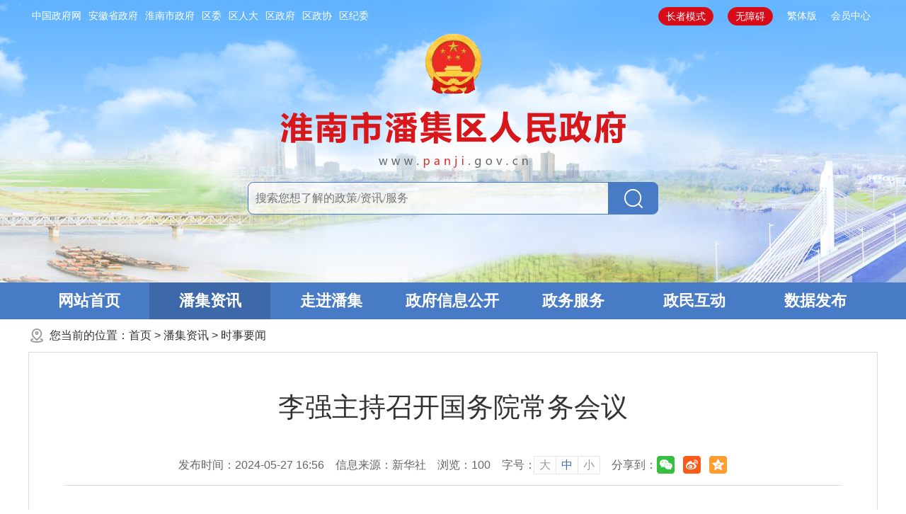

--- FILE ---
content_type: text/html
request_url: https://www.panji.gov.cn/pjzx/ssyw/11259013728.html
body_size: 6048
content:
<!DOCTYPE html>
<html lang="zh-CN">
<head>
<meta charset="utf-8">
<meta name="renderer" content="webkit">
<meta http-equiv="X-UA-Compatible" content="IE=edge">
<meta content="yes" name="apple-mobile-web-app-capable">
<meta name="viewport" content="width=device-width, initial-scale=1, viewport-fit=cover">
<title>时事要闻-淮南市潘集区人民政府</title>
<meta name="WebSiteCollectionCode" content="hn_govb">
<meta name="SiteId" content="6787341">
<meta name="SiteName" content="淮南市潘集区人民政府">
<meta name="SiteDomain" content="www.panji.gov.cn">
<meta name="SiteIDCode" content="3404060001">
<meta name="ColumnName" content="时事要闻">
<meta name="ColumnType" content="工作动态">
<meta name="ColumnDescription" content="本地区政务要闻、工作动态、通知公告等信息">
<meta name="ColumnKeywords" content="工作动态">
<meta name="TypeCode" content="articleNews">
<meta name="ColumnClassCode" content="6200581">
<meta name="Attribute" content="">
<meta name="ArticleTitle" content="李强主持召开国务院常务会议">
<meta name="PubDate" content="2024-05-27 16:56">
<meta name="ContentSource" content="新华社">
<meta name="ClassCode" content="">
<meta name="DataGovernanceMark" content="">
<meta name="Keywords" content="淮南市潘集区人民政府" >
<meta name="Description" content="李强主持召开国务院常务会议
听取关于行政复议工作情况的汇报
审议通过《关于拓展跨境电商出口推进海外仓建设的意见》
新华社北京5月24日电 国务院总理李强5月24日主持召开国务院常务会议，听取关于行政复议工作情况的汇报，审议通过《关于拓展跨境电商出口推进海外仓建设的意见》。">
<meta name="HtmlGenerateTime" content="2025-06-19 09:07:21">
<meta name="ColumnPath" content="pjzx/ssyw">
<meta name="TplId" content="6779952">
<link rel="shortcut icon" type="image/x-icon" href="/_res/favicon.ico">
<link rel="stylesheet" href="/assets/css/core.min.css?v=51">
<link rel="stylesheet" href="/_res/css_new/common-new.css?v=20230106">
<link rel="stylesheet" href="/_res/css_new/lanmu-new.css?v=10.1112">
<script src="/assets/js/common.min.js?h5=true&v=5"></script>
<!--[if lt IE 9]>
<script src="/assets/js/patch.min.js"></script>
<![endif]-->
<style>
.newstitlet{color:;  }
.newstitle{color:;   }
.newstitlef{color:;   }
.newstitles{color:;  }
</style>
</head>
<body>
<div class="ind_body">
  <div class="header">
    <div class="ls-banbox">
        <div class="ls-banbg">
        </div>
        <div class="ls-toppos clearfix">
            <div class="container">
                <div class="ls-topbox clearfix">
                    <div class="top-leftnav fl hidden-xs hidden-sm">
                        <ul class="clearfix"><!--StartLabelHtml_linkList_bd7a41e7e5b7bc6bae40657617e1761c--><script>var ll_6789557 = 10;</script><script charset="utf-8" src="https://www.panji.gov.cn/ljgl/ljgl2022/sylj/tblj/6789557.js?num=10&ect=1750295242005"></script><!--EndLabelHtml_linkList_bd7a41e7e5b7bc6bae40657617e1761c--></ul>
                    </div>
                    <div class="top-rightnav fr">
                        <ul class="clearfix">
						  	<li class="num1 num-wza"><a href="javascript:;" onclick="aria.oldFixedStart()">长者模式</a></li>
						  	<li class="num1 num-wza"><a href="javascript:;" onclick="aria.start()">无障碍</a></li>
                            <li class="num2"><i></i><a href="javascript:void(0)" class="j-jft" data-setting="{type:'jf',jtText:'简体版',ftText:'繁体版'}"></a></li>
                            <li class="num3"><i></i><span id="member_info" class="sylogin" data-setting="{siteId:6787341,loginText:'会员中心'}"></span></li>
                        </ul>
                    </div>
                </div>
                <div class="ls-logo"><ul class="clearfix hidden-tit"><!--StartLabelHtml_linkList_69b705617fbdca484c84a68457261c03--><script>var ll_6789535 = 1;</script><script charset="utf-8" src="https://www.panji.gov.cn/ljgl/ljgl2022/sylj/logo/6789535.js?num=1&ect=1750295242016"></script><!--EndLabelHtml_linkList_69b705617fbdca484c84a68457261c03--></ul></div>
                <div class="top-search wza-region_mutual" aria-label="搜索" >
                    <form action="/site/search/6787341" method="get" data-validator-option="{msgClass:'n-bottom'}" class="j-search-form">
                        <ul class="clearfix">
                            <li class="ss1">
                                <input type="hidden" name="oldKeywords" id="oldKeywords"  value="">
                                <input type="hidden" name="beginDate" id="beginDate" value="">
                                <input type="hidden" name="endDate" id="endDate" value="">
                                                                    <input type="hidden" name="typeCode" id="typeCode" value="all">
                                                                                                    <input type="hidden" name="sort" id="sort" value="intelligent">
                                							    <input type="hidden" name="orderType" value="1">
                                <input type="hidden" name="fuzzySearch" value="true" />
                                <input type="hidden" name="isAllSite" value="true">
                                <input type="hidden" name="platformCode"  value="hn_govb">
                                <input type="hidden" name="siteId" i value="6787341">
                                <input id="search_keywords" name="keywords" type="text" class="search-keywords srkcss" value=""
                                       size="24" maxlength="30" placeholder="搜索您想了解的政策/资讯/服务"
                                       data-rule="关键词:required;required2"
                                       data-rule-required2="[/^[0-9a-zA-Z\u0391-\uFFE5\s\[\]\(\)\-,.《》]+$/, '关键词不允许含有特殊字符']"/>
                            </li>
                            <li class="ss2"><input name="input" type="submit" class="search_btn" id="submit1" value="搜索"/></li>
                        </ul>
                    </form>
                </div>
            </div>
        </div>
    </div>
    <!--网站导航-->
    <div class="ls-navBox">
    <div class="container pos-rel">
      <div class="ls-navbg">
        <div class="clearfix wza-region_nav"   aria-label="站点主目录">
          <ul class="navbar-nav hidden-xs clearfix" >
            <li class="nav1 hidden-xs off"><a href="/index.html">网站首页</a></li>
            <li class="nav2 active"><a href="/pjzx/index.html">潘集资讯</a></li>
            <li class="nav3 off"><a href="/zjpj/index.html">走进潘集</a></li>
            <li class="nav4 active_public"><a href="/public/column/118322656?type=4&action=rel&excludeOrganIds=1&includeIds=159399508,159401188,159401839,159402561&nav=3&title=" target="_blank">政府信息公开</a></li>
            <li class="nav5 off"><a href="https://hn.ahzwfw.gov.cn/?cityCode=340406000000&cityName=%25E6%25BD%2598%25E9%259B%2586%25E5%258C%25BA" target="_blank">政务服务</a></li>
            <li class="nav6 off"><a href="/hdjl/index.html">政民互动</a></li>
            <li class="nav7  off"><a href="/sjfb/index.html">数据发布</a></li>
          </ul>
        </div>
        <span class="ls-phone-brand hidden-lg hidden-md hidden-sm off"><a href="/index.html">网站首页</a></span>
        <div class="ls-phone-nav hidden-lg hidden-md hidden-sm" id="phone-nav">
          <ul class="clearfix">
            <li class="active"><a href="/pjzx/index.html">潘集资讯</a></li>
            <li class="off"><a href="/zjpj/index.html">走进潘集</a></li>
            <li class="active_public"><a href="/public/column/118322656?type=4&action=rel&excludeOrganIds=1&includeIds=159399508,159401188,159401839,159402561&nav=3&title=">政府信息公开</a></li>
            <li class="off"><a href="https://hn.ahzwfw.gov.cn/?cityCode=340406000000&cityName=%25E6%25BD%2598%25E9%259B%2586%25E5%258C%25BA
" target="_blank">政务服务</a></li>
            <li class="off"><a href="/hdjl/index.html">政民互动</a></li>
            <li class="last  off"><a href="/sjfb/index.html">数据发布</a></li>
          </ul>
        </div>
        <span class="ls-phone-right hidden-lg hidden-md hidden-sm"></span>
      </div>
    </div>
  </div>
<script>
  $(function() {
	
    var module = location.pathname.substring(1, location.pathname.indexOf('/', 2));
    //只有公开网和政务服务需要执行
    if (module == 'public') {
      $('.navbar-nav .active').removeClass('active').addClass('off');
      $('.navbar-nav .active_' + module).addClass('active').removeClass('off');
    }

  });
</script>
    <!--网站导航end-->
</div>
  <!--头部-end-->
  <div class="indMainbox wza-region_main">
    <div class="container">
      <div class="wz_top"  role="navigation" aria-label="栏目路径">您当前的位置：<a href="/index.html">首页</a> &gt; <!--StartLabelHtml_nav_012de32d0c32e1795f3ef94b0bfc1097--><a title='潘集资讯' href='https://www.panji.gov.cn/pjzx/index.html'>潘集资讯</a> <i>&gt;</i> <a title='时事要闻' href='https://www.panji.gov.cn/pjzx/ssyw/index.html'>时事要闻</a><!--EndLabelHtml_nav_012de32d0c32e1795f3ef94b0bfc1097--></div>
      <div class="lmny_contain clearfix">
        <style>
    .init {
                                    background: url();
        width: 297px;
        height: 297px;
    }
</style>
        <div class="wenzhang">
                    <h1 class="newstitle">李强主持召开国务院常务会议</h1>
                              <div class="wzfbxx clearfix">
            <span class="fbsj sp">发布时间：2024-05-27 16:56</span>
            <span class="res sp">信息来源：新华社</span>			            <span class="hit sp">浏览：<i class="j-info-hit" data-setting="{infoId:11259013728}"></i></span>
            <span class="wz_font sp"><i>字号：</i><a href="javascript:void(0)" class="j-fontBig">大</a><a href="javascript:void(0)" class="j-fontNormal active">中</a><a href="javascript:void(0)" class="j-fontSmall">小</a></span>
            <span class="share hidden-xs">分享到：<span class="j-share-info"></span></span>
            <div class="clear"></div>
          </div>
          <div class="wzcon j-fontContent clearfix"><p style="text-indent: 2em; text-align: center;"><span style="font-weight: bold;">李强主持召开国务院常务会议</span></p>
<p style="text-indent: 2em; text-align: center;"><span style="font-weight: bold;">听取关于行政复议工作情况的汇报</span></p>
<p style="text-indent: 2em; text-align: center;"><span style="font-weight: bold;">审议通过《关于拓展跨境电商出口推进海外仓建设的意见》</span></p>
<p style="text-indent: 2em; text-align: justify;">新华社北京5月24日电&emsp;国务院总理李强5月24日主持召开国务院常务会议，听取关于行政复议工作情况的汇报，审议通过《关于拓展跨境电商出口推进海外仓建设的意见》。</p>
<p style="text-indent: 2em; text-align: justify;">会议指出，行政复议是政府系统自我纠错的监督制度和解决行政争议的救济制度，是推进依法行政、建设法治政府的重要抓手。要充分发挥行政复议化解行政争议主渠道作用，认真贯彻实施新修订的行政复议法，抓紧修订行政复议法实施条例，进一步完善行政复议对履行法定职责不到位、程序违法、乱罚款等行为的监督制约机制。要以行政复议促进依法行政水平提高，推动行政复议更加便民，不断提升行政复议的效率和公信力。加强行政复议与人民调解、行政诉讼、信访等的衔接，探索建立将符合条件的行政争议从行政诉讼、信访等导入行政复议渠道解决的机制。</p>
<p style="text-indent: 2em; text-align: justify;">会议指出，发展跨境电商、海外仓等外贸新业态，有利于促进外贸结构优化、规模稳定，有利于打造国际经济合作新优势。要积极培育跨境电商经营主体，鼓励地方立足特色优势支持传统外贸企业发展跨境电商，加强跨境电商人才培养，为企业提供更多展示对接平台，持续推进品牌建设。要加大金融支持，加强相关基础设施和物流体系建设，优化监管与服务，积极开展标准规则建设与国际合作。要加强行业自律，引导有序竞争，更好赋能产业链上下游发展。</p>
<p style="text-indent: 2em; text-align: justify;">会议还研究了其他事项。</p></div>
          <!--二维码开始-->
          <div class="scan_code_box">
            <span class="txt">扫一扫在手机打开当前页</span>
            <div class="scan_code j-qrcode" data-setting="{width:160,height:160,codeType:'s'}"></div>
          </div>
          <!--二维码结束-->
          <div class="wzbot">
            <div class="wzbot_btn clearfix">
              <a href="javascript:void(0)" class="j-gotoTop go_top">顶部</a>
              <!-- <a href="javascript:void(0)" class="pl_btn">评论</a>-->
              <a href="javascript:window.print()" class="print_btn">打印</a>
              <!--<a href="javascript:window.close();" class="close_btn">关闭</a>-->
            </div>
          </div>
          <!--我要评论开始-->
          
          <!--我要评论结束-->
         
        </div>
      </div>
    </div>
  </div>
  <!--主体内容-end-->
  <div class="footer wza-region_service"  role="contentinfo" aria-label="网站版权信息">
  <div class="container">
    <div class="foot-con">
      <div class="site-link">
        <ul>
		            <li  class="num1"><a href="/wzgl/sybz/index.html">使用帮助</a></li>
          <li><a href="/wzgl/yssm/index.html">隐私声明</a></li>
          <li><a href="/wzgl/wzdt/index.html">网站地图</a></li>
          <li><a href="/wzgl/lxwm/index.html">联系我们</a></li>
          <li class="last hidden-xs"><a href="javascript:void(0)" class="j-winopen" data-setting="{url:'/site/tpl/6779972',width:500,title:'页面纠错',height:400,lock:true}">页面纠错</a></li>
        </ul>
      </div>
      <p><span class="sp">版权所有：淮南市潘集区人民政府</span><span class="sp">主办：潘集区人民政府办公室</span><span class="sp">承办：潘集区融媒体中心</span></p>
      <p><span class="sp">联系电话：0554-4971071</span><span class="sp">联系地址：淮南市潘集区政务新区办公大楼</span><span class="sp">邮编：232082</span><span class="sp">E-mail：pjfb1111@163.com</span></p>
      <p><a href="https://beian.miit.gov.cn" target="_blank" class="sp">皖ICP备14003261号-1</a><a href="http://www.beian.gov.cn/portal/registerSystemInfo?recordcode=34040602000001" target="_blank" class="sp"><img src="/_res/images/ghs.png"> 皖公网安备 34040602000001号</a><span class="sp">网站标识码：3404060001</span><span class="sp">本站已支持IPV6访问</span></p>
      <script charset="UTF-8" id="LA_COLLECT" src="//sdk.51.la/js-sdk-pro.min.js"></script>
      <script>LA.init({id: "JhQ5btiOUAFi1UrK",ck: "JhQ5btiOUAFi1UrK"})</script>
      <span class="bot_ico j-gov" data-setting="{sitecode:'53B48457D7515AB9E053012819AC5DCA'}"></span>
      <span class="bot_jiucuo j-jiucuo" data-setting="{sitecode:3404060001}"></span>
	  <div class="old-govimg dzjg"><img src="/_res/images/img-oldage.png" alt="适老化无障碍服务"></div>
    </div>
  </div>
  <!--/底部结束-->
</div>
<script>
    var _hmt = _hmt || [];
    (function() {
        var hm = document.createElement("script");
        hm.src = "https://hm.baidu.com/hm.js?2f97267586d7f758e7f53daa738924c0";
        var s = document.getElementsByTagName("script")[0];
        s.parentNode.insertBefore(hm, s);
    })();
</script>
<script>
  (function() {
    var serMgr = document.createElement("script");
    serMgr.src = "https://service.lonsun.cn/assets/cloud/boot.min.js?sid=550341";
    var s = document.getElementsByTagName("script")[0]; 
    s.parentNode.insertBefore(serMgr, s);
  })();
</script>
<span class="j-sitestats hide" data-setting="{siteId:6787341,isTimes:false,ver:2}"></span>
<!--技术支持：龙讯科技-->
<script defer async type="text/javascript" src="//gov.govwza.cn/dist/aria.js?appid=1ae08e511d542e7bd2db4a181bb7b0e3" charset="utf-8"></script>
  <!--底部-end-->
</div>
</body>
</html>

--- FILE ---
content_type: text/html;charset=UTF-8
request_url: https://www.panji.gov.cn/content/hit/11259013728?_=0.5212282702271551
body_size: 10
content:
document.write("100")

--- FILE ---
content_type: text/css
request_url: https://www.panji.gov.cn/_res/css_new/lanmu-new.css?v=10.1112
body_size: 15126
content:
@charset "utf-8";
/* CSS Document */
.lmny_contain{ padding: 19px; border: 1px solid #ddd; margin-bottom: 20px; position: relative;}
.guidang{ position: absolute; right: 0; top:180px; z-index: 999;}
@media (max-width:767px) {
    .indMainbox{ padding: 0 10px;}
    .lmny_contain{margin-bottom: 10px; padding: 10px;}
}
/*栏目左侧*/
.lm_lban{ width: 260px; background: #f9f9f9;}
.lm_top{height: 60px;line-height: 60px;}
.lm_top .tit{display:block; font-size: 22px;font-weight: bold;color: #fff;text-align: center; background:#487bc5 url("../images-new/lm_topbg.png") 8px 5px no-repeat;overflow:hidden;white-space:nowrap;text-overflow:ellipsis;}
.ls-cur-nav{ height:auto; overflow:hidden; }
.ls-cur-nav ul li{vertical-align:bottom;overflow:hidden; height:auto; }
.ls-cur-nav ul li a{display:block; height:auto;line-height:28px;   overflow:hidden;font-size:18px; color:#333;padding:15px 30px 15px 37px;  border-bottom: 1px solid #ddd; background:url(../images-new/sub.png) right center no-repeat; }
.ls-cur-nav ul li a:hover,.ls-cur-nav ul li.active a,.ls-cur-nav ul li a.active{color:#487bc5; background:url(../images-new/subhover.png) right center no-repeat #e7eef8; }
/*小屏二级栏目*/
.btn-group{width:100%;cursor:pointer;position:relative;}
.btn-group .btn{width:100%;padding:3px 40px 3px 12px;font-size:20px;text-align:left;border-radius:0;}
.btn-danger{height: auto;line-height: 44px;color:#fff;background:#487bc5;border:0;font-weight:bold;padding-left:30px;}
.btn-danger:active:hover,.btn-danger.active:hover,.open > .dropdown-toggle.btn-danger:hover,.btn-danger:active:focus,.btn-danger.active:focus,.open > .dropdown-toggle.btn-danger:focus, .btn-danger:active.focus,.btn-danger.active.focus,.open > .dropdown-toggle.btn-danger.focus{color:#fff;background:#487bc5;border:0;}
.btn-group .btn .caret{position: absolute;right: 10px;top: 50%;margin-top: -3px;}
.dropdown-menu{width:100%;padding:0;border-radius:0;box-shadow:none;border:0;top:50px;  margin: 0;}
.dropdown-menu > li > a{padding:5px 10px 5px 30px;font-size:16px; line-height: 28px; white-space:normal;}
.dropdown-menu a{background:#f2f4fb;border-top:1px solid #fff;}
.dropdown-menu a:hover{background:#487bc5 !important;color:#fff !important;}
.dropdown-menu > .active > a, .dropdown-menu > .active > a:hover, .dropdown-menu > .active > a:focus{background:#487bc5;color:#fff;}
/*栏目右侧*/
.lm_rban{ width: 870px; position: relative; min-height: 500px;}
.lm_rban .guidang{position:absolute;right:70px;top:-20px;z-index:99;}
.lmy_dqlanmu{  margin-bottom: 10px; background: url(../images-new/tab-titbg.gif) left bottom repeat-x; line-height:0; font-size: 0; font-weight: bold; color: #164fa6;}
.lmy_dqlanmu span{height: 44px; display: inline-block; font-size: 20px; line-height: 38px; border-bottom: 3px #487bc5 solid; padding: 0 5px;}
@media (max-width:767px) {
    .lmy_dqlanmu{ margin-top: 10px;}
    .lm_rban .guidang{  width: 200px;height: 200px; background-size: 100% 100% !important;}
}
/*栏目页-文字列表 */
.ls-cur-navjz{height:auto;font-size:14px;line-height:2;text-align:justify;text-justify:inter-ideograph;word-break:break-all;word-wrap:break-word;}
.ls-cur-navjz ul{clear:both;}
.ls-cur-navjz table{max-width:100% !important;}
.ls-cur-navjz ul li{padding:2px 100px 2px 18px; height:38px;line-height:38px;vertical-align:bottom; position: relative;     background-image: url(../images-new/ico.png) !important; background-position: left center; background-repeat: no-repeat; }
.ls-cur-navjz ul li a{font-size:16px;   max-width: 680px;white-space: nowrap;overflow: hidden;text-overflow: ellipsis;}
.ls-cur-navjz ul li .date{font-size:15px;color:#999;white-space:nowrap; position: absolute; right:0; top:2px;}
.ls-cur-navjz ul.doc_list li img{ margin-top: 14px; float: left;}
.ls-cur-navjz ul.download-list li a{display:block;float:none !important;margin-right:80px;white-space:nowrap;overflow:hidden;text-overflow:ellipsis;}
.ls-cur-navjz ul.doc_list li,.navjz ul.download-list li{overflow:hidden;}
.ls-cur-navjz ul li.lm_line{height:10px;margin-top:10px;border-top:1px dashed #dedede;padding: 0;background: none !important;}
.ls-cur-navjz ul li.columnName{height:40px;background:#f7f7f7;margin:5px 0 10px;padding:0 10px; background-image: none !important;}
.ls-cur-navjz ul li.columnName .title,.navjz ul li.columnName .title:hover{display:block;width:auto;white-space:nowrap;height:40px;line-height:40px;font-size:18px;font-weight:bold;color:#487bc5;}
.ls-cur-navjz ul li.columnName .more{font-size:14px;color:#999;line-height:40px;}
.ls-cur-navjz ul li.columnName .more:hover{color:#487bc5;}
@media (min-width: 992px) and (max-width:1199px) {
    .lm_rban{ width:662px;}
    .ls-cur-navjz ul li a{max-width: 500px;}
}
@media (max-width: 991px){
    .j-dg-left,.j-dg-right{ height:auto !important;}
    .lm_rban{float:none;width:auto;min-height:300px;}
    .ls-main-right .guidang{width: 200px;height: 200px;background-size: 100% 100%;top:50px;}
    .ls-cur-navjz{padding:10px 0;}
    .ls-cur-navjz ul.doc_list li.odd a,.ls-cur-navjz ul.doc_list li.even a{display:block;float:none !important;}
    .ls-cur-navjz ul.doc_list li img{display:none;}
}
@media (max-width: 767px){
    .lm_rban{min-height:240px;}
    .ls-cur-navjz{padding:10px 0;}

}
/*栏目页 图片列表 */
.ls-cur-navjz ul.picture-list{ clear:both;padding:0; margin-right: -23px;}
.ls-cur-navjz ul.picture-list li{float:left;width:257px;height:auto;margin:0 20px 20px 0;padding:10px;background:#f5f5f5; background-image: none !important;}
.ls-cur-navjz ul.picture-list li:hover{background:#eef5fd;}
.ls-cur-navjz ul.picture-list li a{display:block;float:none;width:100%;overflow:hidden;cursor:pointer;}
.ls-cur-navjz ul.picture-list li a  img{width:100%;height:160px;;}
.ls-cur-navjz ul.picture-list li a .img_title{display:block;height:22px;line-height:22px;margin:10px 0 0;text-align:center;white-space:nowrap;overflow:hidden;text-overflow:ellipsis;}
.ls-cur-navjz ul.list-6788231 li a .img_img img{height:122px;}
@media (min-width:992px) and (max-width:1199px) {
    .ls-cur-navjz ul.picture-list li{width:187px;}
    .ls-cur-navjz ul.picture-list li a  img{height:110px;}
}
@media (min-width:768px) and (max-width:991px) {
    .ls-cur-navjz ul.picture-list{ margin-right: -15px;}
    .ls-cur-navjz ul.picture-list li{width:216px;margin-right:15px;}
    .ls-cur-navjz ul.picture-list li a  img{height:125px;}
}
@media (max-width:767px) {
    .ls-cur-navjz ul.picture-list{margin-right: 0;}
    .ls-cur-navjz ul.picture-list li{width:100%;margin:0 0 10px;padding:0 0 10px;}
    .ls-cur-navjz ul.picture-list li a  img{height:auto;}
    .ls-cur-navjz ul.picture-list li a .img_title{margin:10px 10px 0;}
}
/*栏目页-视频列表 */
.ls-cur-navjz .videoNews-list{clear:both;padding:0; margin-right:-20px;}
.ls-cur-navjz .videoNews-list li{float:left;width:256px;height:auto;margin:0 20px 20px 0;padding:10px;background:#f8f8f8; background-image: none !important;}
.ls-cur-navjz .videoNews-list li:hover{background:#e7f3fd;}
.ls-cur-navjz .videoNews-list li  a{display:block;width:100%;overflow:hidden; max-width: none;}
.ls-cur-navjz .videoNews-list li  .video-thumb{width:100%;height:190px;transition:all .5s;}
.ls-cur-navjz .videoNews-list li .video-title{display:block;height:32px;line-height:32px;white-space:nowrap;overflow:hidden;text-overflow:ellipsis;}
.ls-cur-navjz .videoNews-list li .video-attr{clear:both;height:20px;line-height:20px;font-size:14px;color:#999;white-space:nowrap;overflow:hidden;text-overflow:ellipsis;}
@media (min-width:992px) and (max-width:1199px) {
    .ls-cur-navjz .videoNews-list li{width:185px;}
    .ls-cur-navjz .videoNews-list li  .video-thumb{height:150px;}
}
@media (min-width:768px) and (max-width:991px) {
    .ls-cur-navjz .videoNews-list{ margin-right: -15px;}
    .ls-cur-navjz .videoNews-list li{width:212px;margin-right:15px;}
    .ls-cur-navjz .videoNews-list li .video-thumb{height:160px;}
}
@media (max-width:767px) {
    .ls-cur-navjz .videoNews-list{ margin-right: 0;}
    .ls-cur-navjz .videoNews-list li{width:auto; float: none; margin:0 0 10px;}
    .ls-cur-navjz .videoNews-list li .video-thumb{height:auto;}
}

/*****网站地图****/
.dty_mutitle{clear:both;height:auto;margin-bottom:10px;overflow:hidden; background: #f9f9f9; padding: 0 10px;}
.dty_mutitle a{display:block;height:auto;line-height:48px;font-size:20px;font-weight:bold; color: #487bc5; }
.dty_sublb{width:auto;height:auto;line-height:30px;padding:10px 0 10px 10px;margin-bottom:10px;}
.dty_sublb:after{visibility:hidden;display:block;font-size:0;content:"";clear:both;height:0;}
* html .dty_sublb {zoom: 1;} /* IE6 */
*:first-child+html .dty_sublb {zoom: 1;} /* IE7 */
.dty_sublb ul li{float:left;line-height:36px; width:20%;}
.dty_sublb ul li a{font-size:18px;display:block; white-space: nowrap; overflow: hidden;  text-overflow: ellipsis;   background: url(../images-new/ico.png) no-repeat left 14px; padding:0 15px;  }
@media (max-width: 991px) {
    .dty_sublb ul li {width:25%;}
}
@media (max-width: 767px) {
    .dty_sublb ul li {width:50%;}
}
/*调查征集*/
.ls-cur-navjz .collect-list li,.ls-cur-navjz .survey-list li{ padding-right: 170px;}
.ls-cur-navjz .collect-list li a,.ls-cur-navjz .survey-list li a{max-width: 590px; display: inline-block; vertical-align: middle;}
.ls-cur-navjz .collect-list li .result,.ls-cur-navjz .survey-list li .result{padding-left: 5px;}
.ls-cur-navjz .collect-list li .result a,.ls-cur-navjz .survey-list li .result a{color: #A60E0B;}
.ls-cur-navjz .collect-list li .result a:hover,.ls-cur-navjz .survey-list li .result a:hover{color: #f00;}
.ls-cur-navjz .collect-list li .zt,.ls-cur-navjz .survey-list li .zt{background:#ddd;color:#999; padding: 0 10px; line-height: 24px; position: absolute; top: 50%; right: 100px; margin-top: -12px; font-size: 14px; border-radius: 5px;}
.ls-cur-navjz .collect-list li .starting,.survey-list li .starting{background:#ff832b;color:#fff;}
@media (max-width: 1199px) and (min-width: 992px){
    .ls-cur-navjz .collect-list li a,.ls-cur-navjz .survey-list li a{max-width: 370px;}
}
@media (max-width: 991px) and (min-width: 768px){
    .ls-cur-navjz .collect-list li a,.ls-cur-navjz .survey-list li a{max-width: 450px;}
}
@media (max-width: 767px) {
    .ls-cur-navjz .collect-list li a,.ls-cur-navjz .survey-list li a{max-width:100%;}
    .ls-cur-navjz .collect-list li .result,.ls-cur-navjz .survey-list li .result{display: none;}
    .ls-cur-navjz .collect-list li,.ls-cur-navjz .survey-list li{ padding-right: 80px;}
    .ls-cur-navjz .collect-list li .date,.ls-cur-navjz .survey-list li .date{display: none;}
    .ls-cur-navjz .collect-list li .zt,.ls-cur-navjz .survey-list li .zt{right: 0;}
}
/*征集文章页*/
.descbox{border:#f1f1f1 10px solid;padding:10px;line-height:30px;margin-bottom:20px;}
.descbox b{color:#dd2f2f;}
.collection-theme-list{margin-top:20px;font-family:"Microsoft YaHei",微软雅黑;}
.collection-theme-list ul li .collection-body{border-top:#ddd 1px dotted;padding:10px 0;font-size:14px;line-height:180%;}
.collection-theme-list ul li .collection-body .collection-username{color:#e60012;}
.collection-theme-list ul li .collection-body .collection-info{color:#555;word-break:break-all;word-wrap:break-word;}
.collection-theme-list ul li .collection-body .collection-datetime{color:#999;}
.collectit{font-size:20px;color:#164fa6;font-weight:bold;height:60px;line-height:60px;background:url(../images/zj_yijian.png) left center no-repeat;padding-left:38px;}
.poll_collect{font-size:14px; font-family:"微软雅黑"; margin-top: 20px; }
.poll_collect h3,.collection-theme h3.collectit{font-size: 20px;color:#487bc5; font-weight:bold;height: 60px;line-height: 60px; padding-left:40px;}
.poll_collect h3{background:url(../images/icon_myzj.gif) left center no-repeat;}
.poll_collect ul{ margin:10px auto 0;}
.poll_collect li{border: #DDDDDD solid 1px;padding: 2px;height: 34px;margin-bottom: 10px;line-height: 34px;clear: both;}
.poll_collect li p{ float:left; position:relative; padding: 0; margin: 0;}
.poll_collect li p.poll_txt,.poll_collect li p.poll_con{ width:115px; text-align:right; padding-right:5px;border-right: #DDDDDD solid 1px;}
.poll_collect li p.poll_input,.poll_collect li p.poll_yzm{padding:2px 5px; height:30px;}
.poll_collect li p span.msg-box{ position:absolute; left:0; top:0;}
.poll_collect li p.poll_con{ height:180px;}
.poll_collect li .red{ color:#f00; padding-right:8px;}
.poll_collect li p input{ height:32px; border:0 none; background:none; line-height:26px; float:left;outline:none; color:#666;}
.poll_collect li p input.n-invalid,.poll_collect li p.poll_input input{ width:900px;}
.poll_collect li p.poll_conts{margin-top:2px; padding:2px 5px; float: none;margin-left: 124px;}
.poll_collect li p.poll_conts textarea{ border:0 none; background:none; line-height:20px; height:172px; width:100%; outline:none; font-size:14px; color:#666;}
.poll_collect .poll_area{ height:180px;}
.poll_collect li p.poll_yzm input{width:80px;vertical-align:middle; float:left;border-right:#ccc 1px solid;}
.poll_collect li p.poll_yzm img{ float:left;}
.poll_collect li.btn-group{ border:0 none; text-align:center; height:40px; margin: 20px 0 0;padding:0;}
.poll_collect li.btn-group input{ float:none; height:40px; padding: 0; line-height: 40px; background:#3d69aa; color:#fff; font-size:18px; text-align:center; cursor:pointer; border:0 none; width:140px; border-radius: 4px;}
.m-yjzjtabs {background: #e6e6e6;overflow: hidden;margin-top: 10px;}
.m-yjzjtabs li {float: left;width: 150px;text-align: center;line-height: 46px;cursor: pointer;}
.m-yjzjtabs li.active {background: #487bc5;color: #fff;}
.g-yjzjbox .info,.collection-theme-list{ min-height: 350px;}
.g-yjzjbox .info{padding-top: 20px;}
.g-yjzjbox .poll_collect li p.poll_conts{margin-left: 121px;}
.collect_info_no{ padding: 0; min-height: 290px;}

.ld-reportbox{padding: 15px 25px 0;}
.ld-reportbox .lm_rban{float: none; width: auto;}
.ld-reportbox .navjz ul.doc_list li a{ max-width: 100%;}
@media only screen and (max-width:1199px) and (min-width:992px) {
    .poll_collect li p input.n-invalid, .poll_collect li p.poll_input input{ width: 750px;}
}
@media only screen and (max-width:991px) and (min-width:768px) {
    .poll_collect li p input.n-invalid, .poll_collect li p.poll_input input{ width: 590px;}
}
@media only screen and (max-width:767px) {
    /***征集文章***/
    .poll_collect{padding:10px 0 0;}
    .poll_collect li{height: auto;border: none;padding:0;}
    .poll_collect li p.poll_txt, .poll_collect li p.poll_con{width: auto;float: none;height: auto;text-align: left;border-right: none;}
    .poll_collect li .red{float: none;}
    .poll_collect li p.poll_input,.poll_collect li p.poll_yzm,.poll_collect li p.poll_conts{width: 100%;padding: 0;float: none;}
    .poll_collect li p.poll_input input,.poll_collect li p.poll_conts textarea{width: 100%;padding:0 10px; height: 34px; box-sizing: border-box; border: #DDDDDD solid 1px;}
    .poll_collect li p.poll_conts textarea{padding: 10px 5px; height: 120px;}
    .poll_collect .poll_area{height: auto;}
    .poll_collect li p.poll_yzm input{border: #ddd 1px solid;}
    .g-yjzjbox .poll_collect li p.poll_conts{margin-left: 0;}
    /****征集文章end***/
}
/*调查文章页*/
.vote_result{margin:auto;}
.voteinfo span u{font-style:normal; text-decoration:none;}
.voteinfo i{font-style:normal;}
.voteinfo .nostart{color:#a60e0b;}
.voteinfo .starting{color:#36BD53;}
.voteinfo .over{color:#999;}

.dcxm_title{ font-weight: bold; font-size: 20px; color: #3d69aa;}
.vote_result .vote-info{padding:20px;font-size:14px;line-height:1.8;}
.vote_result .vote-main{font-size:16px;width:96%;margin:auto;}
.vote_result .vote-lsit{padding-bottom:10px;}
.vote_result .vote-lsit .title{font-weight:bold; font-size: 16px; line-height: 1.6; padding:8px 0;}
.vote_result .vote-lsit ul{padding:10px;border:1px solid #ddd;}
.vote_result .vote-lsit ul img{max-width:100%;}
.vote_result .vote-lsit ul li{height:auto;line-height:1.5;padding:6px 0;}
.vote_result .vote-lsit ul li input{float:left;margin:5px 8px 0 0;*margin:5px 8px 0 0;_margin:5px 8px 0 0;font-size:12px;}
.vote_result .vote-lsit ul li.vote-textarea{ padding: 0;}
.vote_result .vote-lsit ul li.vote-textarea textarea{border:1px solid #ddd;height:92px;width:1022px;padding:4px 5px;}
.vote_result .vote-code{ margin:15px 0 25px; overflow:hidden; height:34px;}
.vote_result .vote-code .text-code{float:left;display:block;line-height:34px;}
.vote_result .vote-code .verification{border:1px solid #ddd;height:32px;line-height:32px;width:96px;float:left;padding:0 5px;}
.vote_result .vote-code .img-code{float:left;padding-left:8px; height: 34px; width: auto;}
.vote_result .vote-btn{height:60px;text-align:center;}
.vote_result .vote-btn button{height:44px;background:#3d69aa;color:#fff;font-size:18px;text-align:center;cursor:pointer;border:0;width:140px;-moz-border-radius:5px;-webkit-border-radius:5px;border-radius:5px;margin:0 10px;font-family:"Microsoft YaHei",微软雅黑;outline:none;}
.vote_result .vote-btn button.btn-review{background:#f80;}
.vote-show{width:100%;margin:auto;border:1px solid #e7e7e7;font-size:16px;}
.vote-show th{text-align:left;border-bottom:1px solid #f0f0f0;background:#faf9f9;height:auto;padding:8px 5px 8px 10px;line-height:1.7;}
.vote-show td .vote_con{width:96%;margin:auto;border-bottom:1px dotted #f0f0f0;height:auto;line-height:2;padding:0;clear:both;}
.vote-show td .vote_con span{display:block;float:left;height:auto;line-height:1.7;}
.vote-show td .vote_con span.c1{ width:720px;}
.vote-show td .vote_con span.c2{ width:160px;}
.vote-show td .vote_con span.c3{ width:90px;float:right;text-align:right;}
.vote-show td .vote_con span.c1,.vote-show td .vote_con span.c2,.vote-show td .vote_con span.c3{padding:5px 0 5px;}
.vote-show td .vote_con span.c3 i{color:#dd0000;font-style:normal;}
.vote-show td .vote_con span.progress-bar{width:100px;height:14px;float:left;background:#eee;margin: 5px 0 0 20px;}
.vote-show td .vote_con span.progress-bar .progress{background:#f27c25;display:block;height:14px;}
.vote-show td .vote_content{width:96%;margin:0 auto;border-bottom:1px dotted #f0f0f0;line-height:1.8;padding:10px 0;}
@media (max-width: 1199px) and (min-width: 992px) {
    .vote_result .vote-lsit ul li.vote-textarea textarea{width: 822px;}
    .vote-show td .vote_con span.c1{ width:570px;}
}
@media (max-width: 991px) {
    .vote-show td .vote_con span.c1{ width:440px;}
    .vote-show td .vote_con span.c2{ width:120px;}
    .vote-show td .vote_con span.c3{ width:80px;}
    .vote_result .vote-lsit ul li.vote-textarea textarea{width: 100%; box-sizing: border-box;}
}
@media (max-width: 767px) {
    .vote_result .vote-info{padding:10px 0;line-height:1.5;}
    .vote_result .vote-main{width:100%;}
    .vote_result .vote-code{width:100%;}
    .vote_result .vote-lsit ul{padding:10px;}
    .vote_result .vote-btn button{width:100px;}
    .vote_result .vote-code .verification{width:76px;}
    .vote_result .vote-code .img-code{padding-left:0;}
    .vote-show td .vote_con span{line-height: 20px;}
    .vote-show td .vote_con span.c1{ float:none;width:100%;}
    .vote-show td .vote_con span.c2{ width:140px;}
    .vote-show td .vote_con span.c3{ width:80px;float: left;text-align: left;}
    .vote-show td .vote_con span.progress-bar{margin-left: 0;}
}
/***栏目页-访谈**/
/***栏目页-访谈-左侧**/
.ft_left{font-size: 16px; padding: 10px 20px 20px;}
.lm_fttitle{line-height: 2;}
.lm_fttitle a{display: block;font-size: 20px; font-weight: bold; color: #164fa6;}
.ft_apbox .list1{padding: 8px 0 15px 0; text-align: right;}
.ft_apbox .list1 .title{display: none;}
.ft_apbox .list1 .remarks{line-height: 1.8;color: #666; padding-bottom: 10px; text-align: justify;}
.ft_apbox .list1 .detailed,.ft_help .detailed{background: #487bc5; padding: 0 15px; text-align: center;color: #fff;line-height: 2;outline: none; border-radius: 5px; display: inline-block;transition: 0.4s all;}
.ft_apbox .list1 .detailed:hover,.ft_help .detailed:hover{ background: #243da8; color: #fff;}
.ft_ygbox{ line-height: 1.8; padding-bottom: 15px;}

.ft_help{color: #666;line-height: 1.8;padding: 8px 0 0 0; text-align: right;}
.ft_help .content-info{padding: 8px 0 10px; text-align: justify;}

/***栏目页-访谈-右侧**/
.ft_right{width: 830px;}
ul.interview-list li{ background: none;height: 224px; border-bottom: 1px #ddd dashed; margin: 12px 0 0 0; overflow: hidden;}
ul.interview-list li .interview-img{float: left;width: 275px;text-align: center; margin-top: 23px;}
ul.interview-list li .interview-img img{ width: 100%; height: 174px;}
ul.interview-list li .interview-img .interview-btn{ text-align: center; line-height: 0; font-size: 0; padding: 12px 0 0 0;}
ul.interview-list li .interview-img .interview-btn a{display: inline-block; vertical-align: middle; font-size: 14px; border-radius: 4px; padding: 0 15px; background: #487bc5; color: #fff; line-height: 1.8; margin: 0 5px;}
ul.interview-list li .interview-img .interview-btn a:hover{ background: #243da8; color: #fff;}

ul.interview-list li .interview-info{margin-left: 295px;color: #666; font-size: 15px;}
ul.interview-list li .interview-info p{line-height:30px;}
ul.interview-list li .interview-info p span,ul.interview-list li .interview-info .interview-note span{color: #487bc5;}
ul.interview-list li .interview-info p span.interview-names{ font-weight: normal;}
ul.interview-list li .interview-info p.interview-title{ display: block;font-size: 18px;height: 40px;line-height: 40px;}
ul.interview-list li .interview-info p.interview-title a{display: block;font-weight: bold; overflow: hidden;text-overflow: ellipsis;white-space: nowrap;}
ul.interview-list li .interview-info p.interview-title a:hover{ color: #d00;}
ul.interview-list li .interview-info .interview-note{ line-height:28px; max-height: 60px; overflow: hidden; display: -webkit-box; -webkit-line-clamp: 2; line-clamp: 2; -webkit-box-orient: vertical; text-overflow: ellipsis; }
@media (max-width: 1199px) and (min-width: 992px){
    .ft_right{width: 632px;}
}
@media (max-width: 991px){
    .ft_left{width: auto;float: none;}
    .ft_right{width: auto;float: none;}
    ul.interview-list li{height: auto; padding-bottom: 15px; margin-top: 9px;}
}
@media (max-width: 767px){
    ul.interview-list li{margin-top: 12px; padding-bottom: 10px;}
    ul.interview-list li .interview-img{  text-align: center; margin-top:0;float: none; width: auto; height:  auto; padding:0 0 15px;}
    ul.interview-list li .interview-img img{max-width:100%; width: auto; height: auto;}
    ul.interview-list li .interview-info{margin: 0;}
}

/**访谈文章页**/
.ft_zbtitle{height: 36px;line-height: 36px;color: #b25c00;padding: 0 14px 0 0;margin-top: 10px;background: #fff;border:#dddddd 1px solid;position: relative;}
.ft_zbtitle .tit{color:#fff;font-size: 18px;background: url("../images/hdtitle.gif") 0 0 no-repeat;padding: 0 0 0 22px;}
.ft_zbtitle .fthg_btn{color: #fff;background: #f60;position: absolute;top: 0;right: 0;font-size: 16px;padding: 0 10px;}

.fty_con .interview-detail{width:100%;}
.ftTitle{font-size: 32px; font-weight: bold;  line-height: 1.8; padding: 10px 0 20px; text-align: center;}
.ft-wzfbxx{ text-align: right; margin: 0 0 10px 0; border-top: #dbdbdb 1px solid; border-bottom:none; }
.ft_nrleft{width: 812px;height: 352px; float: left; background: #f8f8f8;}
.fty_con .interview-detail .interview-info{padding:20px 20px 0; height:auto;word-break:break-all;word-wrap:break-word;}
.fty_con .interview-detail .interview-info .in-img{width: 344px; text-align: center;float: left;overflow:hidden;}
.fty_con .interview-detail .interview-info .in-img img{width:100%;height:auto;}
.fty_con .interview-detail .interview-info .in-info{height: 314px; margin-left:366px;line-height: 1.6; position:relative;overflow-x:hidden; padding-right: 10px;}
.fty_con .interview-detail .interview-info .in-info .in-infocon{width:100%;height:100%;overflow-x:hidden;overflow-y:auto;}
.fty_con .interview-detail .interview-info .in-info .in-infocon .wztit{font-size:22px;font-weight:bold;line-height:40px;text-align:left;padding:0;}
.fty_con .interview-detail .interview-info .in-info p,.fty_con .interview-detail .interview-info .in-info .zy_con{font-size:16px;line-height:1.5; padding: 5px 0;}
.fty_con .interview-detail .interview-info .in-info span.bt{color: #BF0209; white-space:nowrap;overflow:hidden;}

.ft_nrright{width: 326px; float: right;}
.ft_nrright .ft_rtabs{height: 37px; line-height: 24px; background:url(../images-new/tab-titbg.gif) left bottom repeat-x;}
.ft_nrright .ft_rtabs li{ color: #3d3d3d; padding:0 5px; float:left; margin-right: 22px; text-align: center; height: 37px;  font-size: 20px; position: relative; }
.ft_nrright .ft_rtabs li.active {font-weight: bold; font-size: 20px; color: #487bc5;}
.ft_nrright .ft_rtabs li:before {display: block; content: ''; position:absolute; left:50%; bottom:1px; height:3px; background:#487bc5; width:0; z-index:0;transition:all 0.2s linear; -webkit-transition:all 0.2s linear;}
.ft_nrright .ft_rtabs li.active:before{ width:100%; left:0;}


.ft_nrright .ft_rtext{color: #666;line-height: 1.8; font-size: 16px; border: 1px #ddd solid; border-top: 0 none; clear: both; height: 294px; overflow: auto; padding: 10px;}
.ft_nrright .ft_rtext .con{display: none; padding-right: 10px;}
.ft_nrright .ft_rtext .con.active{display: block;}
.ft_nrright .ft_rtext .j-scrollbar{ height: 100%;}

.fty_con .interview-detail .interview-info .in-info p.p1{padding-left:0;}
.fty_con .interview-detail .interview-info .in-info p.p4{height:40px;margin-top:5px;display:none;}
.fty_con .interview-detail .interview-info .in-info p.p2 .interview-names{/*display:block;margin-left:50px;*/word-break:break-all;word-wrap:break-word;text-align:left;}
.fty_con .interview-detail .interview-info .in-info p.p2 .interview-names a{display:inline-block;width:auto;white-space:nowrap;padding-right:15px;line-height:28px;float:left;color:#333;cursor:text;}
.fty_con .interview-detail .interview-info .in-info p.p2 .interview-names a:hover{color:#333;text-decoration:none;}
.fty_con .interview-detail .interview-info .jj_comp{float:right;width:277px;height:256px;overflow:hidden;border-left:#ebebeb 1px dashed;padding-left:15px; display:none;}
.fty_con .interview-detail .interview-info .jj_comp .title{height:30px;line-height:20px;font-size:16px;font-weight:bold;color:#295da0;}
.fty_con .interview-detail .interview-info .jj_comp .jj_compcon{height:226px;line-height:24px;font-size:15px;overflow-x:hidden;overflow-y:auto;}
.fty_con .ftwz_imgbox{clear:both; margin-top:20px;}
.fty_con .interview-detail .interview-desc-title{height: 37px; line-height: 24px; background:url(../images-new/tab-titbg.gif) left bottom repeat-x;}
.fty_con .interview-detail .interview-desc-title a{display: inline-block; font-weight: bold; height: 100%; font-size: 22px; color: #487bc5; padding:0 5px; position: relative;}
.fty_con .interview-detail .interview-desc-title a:after{display: block; content: ''; position:absolute; left:0; bottom:0; height:3px; background:#487bc5; z-index:0;transition:all 0.2s linear; -webkit-transition:all 0.2s linear; width: 100%;}

.fty_con .interview-detail .interview-desc-box{margin:20px 0 0;}
.fty_con .fty_imglist{height:170px; overflow:hidden; position:relative;}
.fty_con .fty_imglist .prev,.fty_con .fty_imglist .next{position:absolute;top:50%;margin-top:-17px;width:20px;height:34px;overflow:hidden;cursor:pointer;background:url(../images/ind_prve.png) no-repeat;z-index:33;}
.fty_con .fty_imglist .prev{left:0;background-position:0 0;}
.fty_con .fty_imglist .next{right:0;background-position:0 -40px;}
.fty_con .fty_imglist .prev:hover{background-position:0 -80px;}
.fty_con .fty_imglist .next:hover{background-position:0 -120px;}
.fty_con .fty_imglistlb{position:relative;width:100%;height:170px;overflow:hidden;z-index:11;}
.fty_con .fty_imglistlb ul li{width:275px;height:170px;margin-right:20px;position:relative;float:left;}
.fty_con .fty_imglistlb ul li a{display:block; height: 100%; position: relative; cursor:pointer;overflow:hidden; color: #fff;}
.fty_con .fty_imglistlb ul li img{width:100%;height:170px;}
.fty_con .fty_imglistlb ul li span{display:block; position: absolute; bottom: 0; left: 0; right: 0; padding: 0 10px; height:40px;line-height:40px;font-size: 16px; text-align:center;white-space:nowrap;overflow:hidden;text-overflow:ellipsis; background: rgba(0, 0, 0, 0.5);}

.fty_con .interview-desc{clear:both; margin-top:30px; padding-bottom: 15px;}
.fty_con .interview-desc .interview-desc-title{height: 37px; line-height: 24px; background:url(../images-new/tab-titbg.gif) left bottom repeat-x;}
.fty_con .interview-desc .interview-desc-title .tit{display: inline-block; font-weight: bold; height: 100%; font-size: 22px; color: #487bc5; padding:0 5px; position: relative;}
.fty_con .interview-desc .interview-desc-title .tit:after{display: block; content: ''; position:absolute; left:0; bottom:0; height:3px; background:#487bc5; z-index:0;transition:all 0.2s linear; -webkit-transition:all 0.2s linear; width: 100%;}


.fty_con .interview-desc .desc{margin:20px 0 0;line-height:2;font-size:16px;color:#555;text-align:justify;text-justify:inter-ideograph;padding-right: 10px;}
.fty_con .interview-desc .video-player{margin-bottom:15px;}
/**访谈留言内容**/
.fty_con .interview-desc .interview-info-list{border-top:#e1e1e1 1px solid;padding:15px 0 0;}
.fty_con .interview-desc .interview-info-list .pagination{margin:0;padding:10px 0 10px;}
.fty_con .interview-desc .interview-info-list .interview-body{line-height:1.8; font-size:16px; color:#555;word-break:break-all;word-wrap:break-word;}
.fty_con .interview-desc .interview-info-list .interview-reply{border:#dcdcdc 1px dashed;background:#f6f6f6;padding:20px 23px;line-height:1.6;font-size:16px;color:#555;word-break:break-all;word-wrap:break-word;}
.fty_con .interview-desc .interview-info-list .interview-username{display:block;font-weight:bold;color:#e60012;padding:18px 0 8px 0;}
.fty_con .interview-desc .interview-info-list .interview-infonr{display:block;word-break:break-all;word-wrap:break-word;}
.fty_con .interview-desc .interview-info-list .interview-datetime{font-style:normal;color:#999;font-weight:normal; white-space: nowrap;}
/**访谈留言**/
.fty_con .interview_form{margin-top: 10px;padding: 15px 0 0;border: #ddd 1px solid;}
.fty_con .interview_form .interview-table{width:100%;}
.fty_con .interview_form .interview-table th{height:40px;line-height:40px;font-size:16px;width:20%;text-align:right;padding-right:10px;font-weight:normal;}
.fty_con .interview_form .interview-table td{padding:4px 0;}
.fty_con .interview_form .interview-table td input,.contentbox .interview-detail .interview_form td textarea{color:#666;}
.fty_con .interview_form .interview-table td.name #interview_name{width:300px;height:30px;line-height:30px;font-size:14px;padding:0 5px;border:#ddd 1px solid;background:#f8f8f8;}
.fty_con .interview_form .interview-table td.opinion #interview_content{width:650px;height:100px;line-height:24px;font-size:14px;padding:5px;border:#ddd 1px solid;background:#f8f8f8;}
.fty_con .interview_form .interview-table td.poll_input #checkimg{width:100px;height:30px;line-height:30px;padding:0 5px;border:#ddd 1px solid;background:#f8f8f8;}
.fty_con .interview_form .interview-table td.btn-group{padding:10px 0 30px;}
.fty_con .interview_form .interview-table td.btn-group #btn_submit{width:120px;background:#487bc5;height:40px;line-height:40px;font-size:16px;cursor:pointer;border:0;outline:none;color:#fff;-moz-border-radius:3px;-webkit-border-radius:3px;border-radius:3px;padding:0;text-align:center;}

/***访谈实录**/
.fttitle{ font-size: 25px; font-weight: bold; padding:5px 0; line-height: 40px; text-align: center; }
.ftmescon{ padding: 10px 0;  }
.list_ftlylist{ min-height: 500px;}
.list_ftlylist li{ background:#f5f5f5; padding:8px 20px; margin-bottom:10px; line-height:1.875; font-size: 16px;}
.list_ftlylist li .interview-reply{ color:#487bc5; padding:5px 0;}
.list_ftlylist li .interview-body{ padding:5px 0;}
.list_ftlylist li .interview-datetime{ font-style:normal;}
.list_ftlylist li p,.list_ftlylist li span{ background: none !important;}
@media only screen and (min-width: 992px) and (max-width: 1199px) {
    .ft_nrleft{width: 626px;}
    .ft_nrright{ width: 306px;}
    .fty_con .interview-detail .interview-info .in-img{width: 283px;}
    .fty_con .interview-detail .interview-info .in-info{margin-left: 298px;}
    .fty_con .fty_imglistlb ul li{ width: 223px;}
}
@media only screen and (max-width: 991px) {
    .ft_nrleft{width: 100%;float: none;height: auto;}
    .fty_con .interview-detail .interview-info{ padding: 10px 10px 0;}
    .fty_con .interview-detail .interview-info .in-img{width:283px;height:200px;}
    .fty_con .interview-detail .interview-info .in-info{height:225px;margin-left: 298px; }
    .ft_nrright{width: 100%;float: none;margin-top: 15px;height: auto;}
    .ft_nrright .ft_rtext{height: auto;}
    .fty_con .fty_imglistlb ul li{ width: 240px; margin-right: 10px;}

    .fty_con .interview-detail .interview-info .jj_comp{float:none;width:auto;height:auto;clear:both;padding:15px 0 0;border-left:0;border-top:#ebebeb 1px dashed;}
    .fty_con .interview-detail .interview-info .jj_comp .jj_compcon{height:auto;}
    .fty_con .interview_form .interview-table td.opinion #interview_content{width:450px;}
    .fty_con .interview-desc{ margin-top: 20px;}
    .lmny_contain{padding: 14px;}
}
@media (max-width: 767px) {
    .fty_con{padding: 10px 0;}
    .ftTitle{padding-top: 0; font-size: 28px; line-height: 1.5;}
    .ft-wzfbxx{ text-align: center;}
    .fty_con .fty_imglistlb ul li{margin-right: 15px;}
    .fty_con .interview-desc .desc{padding-right: 0;}
    .fty_con .interview-detail .interview-desc-box{margin-top: 15px;}
    .fty_con .interview-detail .interview-info .in-img{float:none;width:100%;height:auto;}
    .fty_con .interview-detail .interview-info .in-img img{height: auto;}
    .fty_con .interview-detail .interview-info .in-info{float:none; width:auto; padding-left:0; height:auto; margin: 0; padding: 10px 0;}
    .fty_con .interview-detail .interview-info .in-info p.p2 .interview-names a{white-space:normal;}
    .fty_con .interview-detail .interview-info .jj_comp{float:none;width:auto;height:auto;clear:both;padding:15px 0 0;border-left:0;border-top:#ebebeb 1px dashed;}
    .fty_con .interview-detail .interview-info .jj_comp .jj_compcon{height:auto;}
    .lmny_contain{padding: 10px;}
    .fty_con .interview-desc .interview-info-list{padding-top: 5px;}
    .fty_con .interview-desc .interview-info-list .interview-body{padding:10px 0;}
    .fty_con .interview-desc .interview-info-list .interview-reply{padding:15px 15px;}
    .fty_con .interview-desc .interview-info-list .interview-username{background:none;padding:0;}
    .fty_con .interview_form .interview-table th{width:30%;white-space:nowrap;padding-left:10px;padding-right:0;}
    .fty_con .interview_form .interview-table td.name #interview_name{width:85%;}
    .fty_con .interview_form .interview-table td.opinion #interview_content{width:85%;}
    .fty_con .fty_imglist{height:140px;}
    .fty_con .fty_imglistlb{height:140px;}
    .fty_con .fty_imglistlb ul li{height: 140px;}
    .fty_con .fty_imglistlb ul li img{height: 140px;}
    .fty_con .fty_imglistlb ul li span{position: absolute;left: 0;bottom: 0;background:url("../images/black30.png");color: #fff;}
    .list_ftlylist li{ padding: 5px 10px;}
}

@media only screen and (max-width:480px) {
    .fty_con .interview-detail .interview-desc-box{padding:12px 0 0;}
    .fty_con .fty_imglist{height:140px;}
    .fty_con .fty_imglistlb{height:140px;}
    .fty_con .fty_imglistlb ul{width: 100% !important;}
    .fty_con .fty_imglistlb ul li{width: 100%;height: 140px; margin-right: 0;}
}
/***留言栏目***/
.lyxx_left{width:385px;}
.ly-wxts{padding-top: 10px;padding-left: 13px;height: 32px;}
.ly-wxtscon{line-height: 1.7; font-size: 15px; color: #666;padding: 10px 20px 20px;}
.ly-wxtscon strong {font-weight: bold; color: #ee6500;}
.ly-wxtscon span {color: #ee6500;}
.lyxx_right{width: 755px;/**padding-right: 15px;border: 1px solid #dddddd;*/}
.lybox {border: 1px solid #ddd;height: auto;min-height: 440px;_min-height: 440px;}
/**留言-查询**/
.xjcx_form{padding:15px 0; background: #f5f5f5;margin-bottom: 20px;}
.xjcx_form ul{padding-left: 80px;}
.xjcx_form li{float:left; margin-right: 10px;}
.xjcx_form li .bt{ width: 96px; text-align: center; float: left; line-height: 30px; font-size: 16px;}
.xjcx_form li .input{display: block;height: 30px; margin-left: 96px; line-height: 0; font-size: 0; position: relative;}
.xjcx_form li .input input{vertical-align: middle; font-size: 14px; padding-left: 10px; width: 150px;height: 28px;border: 1px solid #ddd;background: #fff;}
.xjcx_form li.cx-btn{width: 60px;height: 30px;}
.xjcx_form li.cx-btn input{display: block; width: 100%;height: 30px;font-size: 16px;text-align: center;line-height: 30px;background:#487bc5;color: #fff;border: none;outline: none;}
.xjcx_form li .msg-box{position: absolute;left: 0;}
@media only screen and (min-width: 992px) and (max-width: 1199px) {
    .lyxx_left{width: 315px;padding-left: 0;}
    .lyxx_right{width: 611px;}
    .xjcx_form ul{padding-left: 5px;}
}
@media only screen and (max-width: 991px) {
    .lyxx_left{width: auto; display: block !important; float: none; padding: 0; height: auto !important;border:none;}
    .ly-wxtscon{padding: 10px;}
    .lyxx_right{width:auto; margin-top: 15px; float: none;height: auto !important;}
    .xjcx_form ul{padding-left: 70px;}
}
@media only screen and (max-width:767px) {
    .lybox{height: auto;min-height: auto;}
    .xjcx_form{height: auto;}
    .xjcx_form ul{padding-left: 15px;}
    .xjcx_form li{width: auto; padding-right: 10px; float: none;margin-bottom: 10px;}
    .xjcx_form li .input input{width: 100%; box-sizing: border-box; height: 30px;}
}
/* 栏目页-留言 写信 */
.lmy_lmtitle{height:33px; padding-top: 15px; overflow:hidden; position:relative;}
.guestbook_top{text-align:center; line-height:24px; padding-bottom:15px;}
.guestbook_top a{ color:#b10606;}
.guestbook-form .guestbook_bt{height: 37px; line-height: 24px; background:url(../images-new/tab-titbg.gif) left bottom repeat-x; display: block !important; margin-top: 10px;}
.guestbook-form .guestbook_bt span{float:left; display:block;height: 37px;  font-size: 22px; position: relative; padding: 0 5px; font-weight: bold; color: #487bc5;}
.guestbook-form .guestbook_bt span:before{display: block; content: ''; position:absolute; left:0; bottom:1px; height:3px; background:#487bc5; width:100%; z-index:0;transition:all 0.2s linear; -webkit-transition:all 0.2s linear;}

.guestbook-table-form{margin-top: 20px; font-size: 16px;}
.guestbook-table-form span{color:#f00;}
.guestbook-table-form ul{ overflow:inherit; display:block; border:1px solid #ddd; border-bottom:none; border-right:none; margin-bottom:20px;}
.guestbook-table-form .guestbook_ul{ margin:0;}
.guestbook-table-form ul li{float:left;padding:0;background:none; overflow:inherit;border-bottom:1px solid #ddd;border-right:1px solid #ddd; }
.guestbook-table-form ul li.guestbook_btit{ float:none; width:auto; height:44px; line-height:44px; clear:both; padding:0 10px; font-weight:bold;}
.guestbook-table-form ul li.guestbook_btit .btspan{ color: #0378db; font-weight:normal;}
.guestbook-table-form ul li.guestbook_btit .btspan .red{ color:#f00;}
.guestbook-table-form ul li.bt{width:120px; padding:8px 0; text-align:right;line-height:36px; min-height:36px;}
.guestbook-table-form ul li.srk{width:247px; padding:8px 0 8px 8px; line-height:36px; position:relative;}
.guestbook-table-form ul li.srk .msg-box{position:absolute;left:0;top:5px;}
.guestbook-table-form ul li.srk input{float:left;width:225px;height:30px;line-height:30px;border:#ddd 1px solid;padding:2px 5px; border-radius: 4px;}
.guestbook-table-form ul li.srk select{float:left;width:240px;border:#ddd 1px solid;padding:3px 5px; border-radius: 4px;}
.guestbook-table-form ul li .full{ width:196px;}
.guestbook-table-form ul li.srk1,.guestbook-table-form ul li.gk,.guestbook-table-form ul li.yzm{width:624px;height:36px; padding:8px 0 8px 8px; position:relative;}
.guestbook-table-form ul li.srk1 .msg-box,.guestbook-table-form ul li.yzm .msg-box{position:absolute;left:0;top:5px;}
.guestbook-table-form ul li.gk{ line-height: 36px;}
.guestbook-table-form ul li.gk input{margin: 0 5px;}
.guestbook-table-form ul li.srk1 input{float:left;width:580px;height:24px;line-height:24px;border:#ddd 1px solid;padding:2px 5px; border-radius: 4px;}
.guestbook-table-form ul li.srk1 select{height: 36px; line-height: 36px; border: 1px #ddd solid; border-radius: 4px;}
.guestbook-table-form ul li.bt1{width:120px;height:144px;line-height:144px;text-align:right; padding:8px 0;}
.guestbook-table-form ul li.tex{width:624px;height:144px;position:relative;  padding:8px 0 8px 8px;}
.guestbook-table-form ul li.tex .msg-box{position:absolute;left:0;top:5px;}
.guestbook-table-form ul li.tex textarea{float:left;width:580px;height:138px;line-height:24px;border:#ddd 1px solid;padding:2px 5px; border-radius: 4px;}
.guestbook-table-form ul li.yzm input{float:left;width:120px;height:30px;line-height:30px;border:#ddd 1px solid;padding:2px 5px; border-radius: 4px;}
.guestbook-table-form ul li.yzm img{float:left;margin-left:5px;}
.guestbook-table-form .btn_group{width:100%; line-height: 0; text-align:center;padding:20px 0 0 0; }
.guestbook-table-form .btn_group input{background:#487bc5;height:40px;line-height:40px; text-align:center; cursor:pointer;font-family:"Microsoft YaHei",微软雅黑;border:0;outline:none;color:#fff; padding: 0 50px; -moz-border-radius:5px;-webkit-border-radius:5px;border-radius:5px; font-size:18px;}
.guestbook-table-form .btn_group input.btn-search{margin-left:15px;*padding:0 0 !important;_padding:0 0px !important; background: #d8d8d8; color: #333;}
.guestbook-table-form ul li.clear{float: none; height: 0; line-height: 0; font-size: 0; padding: 0; margin: 0; overflow: hidden; border:none;}
/*留言表单页 end*/
.guestbook-show{width:100%;margin:auto;padding-bottom:45px;}
.guestbook-show .guestbook-title{height:32px;line-height:32px;font-size:16px;color:#2e6eab;font-weight:bold;padding-left:27px;background:url(/images/lynry_ico1.png) 5px 10px no-repeat; margin-bottom:20px; }
.guestbook-show .title3,.guestbook-show .title4{color:#fd8622;background:url(/images/lynry_ico2.png) 5px 10px no-repeat; margin-top:20px;}
.guestbook-show .guestbook-table{border:#efefef 1px solid;border-top:#2e6eab 2px solid;padding:15px 10px;}
.guestbook-show .table3,.guestbook-show .table4{border-top:#ffa00d 1px solid;}
.guestbook-show .guestbook-table table{width:100%;font-size:14px;}
.guestbook-show .guestbook-table table th{padding:5px 6px;text-align:right;width:120px;line-height:26px;}
.guestbook-show .guestbook-table table td{padding:5px 6px;text-align:left;line-height:26px;}
.guestbook-show .guestbook-table table td input#randomCode{line-height:26px;height:26px;border:1px solid #e5e5e5;outline:none;width:150px;padding:1px 5px;background:#fff;}
.guestbook-show .guestbook-table table td input#btn_submit{line-height:38px;height:38px;border:none;outline:none;width:120px;background:#0e8cd9;text-align:center;color:#fff;font-size:16px;border-radius:5px;-moz-border-radius:5px;-webkit-border-radius:5px;}
.guestbook-table{ padding: 0 0 10px;}
.guestbook-table .guestbook_bt{height: 37px; line-height: 24px; background: url(../images-new/tab-titbg.gif) left bottom repeat-x;}
.guestbook-table .guestbook_bt span{ color: #487bc5; display: block;float: left; position: relative; font-weight: bold; font-size: 22px; padding: 0 5px; height: 37px;}
.guestbook-table .guestbook_bt span:before{ display: block; content: ''; position: absolute;left: 0;bottom: 1px;height: 3px;background: #487bc5;width: 100%;z-index: 0;transition: all 0.2s linear;-webkit-transition: all 0.2s linear;}
.guestbook-table .guestbook_bt .xxbtn{ float: right; color: #487bc5; font-size: 16px; line-height: 20px; border-bottom: 1px #487bc5 solid; margin-top: 3px;}
.guestbook-table .guestbook_bt .xxbtn:hover{ color: #d00; border-bottom-color: #d00;}

.guestbook-table .guestbook_title{height:40px; line-height: 40px; position: relative; font-size:14px; font-weight: bold; overflow:hidden; padding:0; margin-top: 12px; background: #f8f8f8;}
.guestbook-table .guestbook_title li{position: absolute; top: 0; height: 44px; text-align: center;}
.guestbook-table .t0{left: 0; width: 120px;}
.guestbook-table .t1{right: 270px; left: 120px;}
.guestbook-table .t2{right: 190px; width: 80px;}
.guestbook-table .t3{right: 80px; width: 110px;}
.guestbook-table .t4{right: 0; width: 80px;}
.guestbook-table .t5{display: none;}

.guestbook-table ul.odd,.guestbook-table ul.even{ border-bottom: 1px #ebebeb solid; height:46px;clear:both;overflow:hidden; color: #999; position: relative;}
.guestbook-table ul.odd li,.guestbook-table ul.even li{ position: absolute; top: 0; height:46px; line-height:46px; text-align:center; font-size:16px; white-space:nowrap;overflow:hidden;text-overflow:ellipsis;}
.guestbook-table ul.odd li.t1,.guestbook-table ul.even li.t1{ text-align: left;}
.guestbook-table ul.odd li.t1 a,.guestbook-table ul.even li.t1 a{display:block; padding: 0 10px; white-space:nowrap; overflow:hidden;text-overflow:ellipsis;}

.hf_btn{ float:left; height:30px; padding-top:3px; width:auto; padding-left:20px;}
.hf_btn a{ height:30px; padding:0 15px; background:#28508e; float:left; margin-right:5px; line-height:30px; color:#fff; font-size:12px;}
.ldmesg .guestbook-table .guestbook_title li.t2,.ldmesg .guestbook-table ul.odd li.t3,.listnews.ldmesg .guestbook-table ul.even li.t3{display: none;}
.ldmesg .guestbook-table .guestbook_title li.t1{ width: 653px;}
.ldmesg .guestbook-table ul.odd li.t1,.ldmesg .guestbook-table ul.even li.t1{width:636px;}
@media (min-width: 992px) and (max-width:1199px) {
    /*****留言栏目****/
    .liuyan_cxcon .liuyan_cxbox{ width: 93%;}
    .liuyan_cxcon .liuyan_cxbox ul li.jg{width: 2%;}
    .liuyan_cxcon .liuyan_cxbox ul li.gjz{width: 80px;}
    .liuyan_cxcon .liuyan_cxbox ul li.tm{width: 120px;}
    .liuyan_cxcon .liuyan_cxbox ul li.tm input{width: 108px;}
    .liuyan_cxcon .liuyan_cxbox ul li.srk{width: 173px;}
    .liuyan_cxcon .liuyan_cxbox ul li.srk input{width: 162px;}
    /*留言列表 end*/
    .guestbook-table-form ul li{font-size: 14px;}
    .guestbook-table-form ul li.bt,.guestbook-table-form ul li.bt1{width: 100px;}
    .guestbook-table-form ul li.srk{width:195px;}
    .guestbook-table-form ul li.srk select{width: 200px;}
    .guestbook-table-form ul li.srk input{width: 175px;}
    .guestbook-table-form ul li.srk1, .guestbook-table-form ul li.gk, .guestbook-table-form ul li.yzm,.guestbook-table-form ul li.tex{width:500px;}
    .guestbook-table-form ul li.srk1 input,.guestbook-table-form ul li.tex textarea{width: 480px;}
    /*留言表单 end*/
    .mesgwz table td .dfbox{width: 566px;}
    .mesgwz table td .dfbox div{display: inline; overflow: hidden;}
    .mydcon td.td1{width: 100px;}
    .mydcon td.td2{width: 150px;}
    .mesgwz table .mydcon .myd_input{width: 140px;}
    .mesgwz table td label{margin: 0;}
    .mydcon td.td3{width: 120px;}
}
@media  (max-width:991px) {
    .guestbook-table{height: auto !important;min-height: auto;}
    /*留言列表 end*/
    .guestbook-form { padding: 0 0 15px;}
    .guestbook-table-form{margin: 15px 1px 0 0;}
    .guestbook-table-form ul{margin-bottom: 15px;}
    .guestbook-table-form ul li.bt,.guestbook-table-form ul li.bt1{width: 110px;}
    .guestbook-table-form ul li.srk{width:248px;}
    .guestbook-table-form ul li.srk select{width: 215px;}
    .guestbook-table-form ul li.srk input{width: 229px;}
    .guestbook-table-form ul li.srk1, .guestbook-table-form ul li.gk, .guestbook-table-form ul li.yzm,.guestbook-table-form ul li.tex{width: 616px;}
    .guestbook-table-form ul li.srk1 input,.guestbook-table-form ul li.tex textarea{width: 596px;}
    .lynybox .mydcon ul li p.srk .myd_input{width: 140px;}
    .liuyan_cxcon .liuyan_cxbox ul li.srk{width: 240px;}
    .guestbook-table-form ul li{font-size: 14px;}
    /*留言表单 end*/
}
@media (max-width:767px) {
    .ly-wxtscon{font-size: 13px;}
    /*****留言栏目****/
    .hd_leftnr,.hd_rightnr {  width: auto !important; float:none;  padding-bottom:10px;}
    .guestbook-table .guestbook_title li.t2{display: none;}
    .guestbook-table .guestbook_title li.t1,.guestbook-table ul.odd li.t1, .guestbook-table ul.even li.t1{ float: none; width: auto !important; left: 0; right: 80px;}
    .guestbook-table .guestbook_title li.t3,.guestbook-table ul.odd li.t2, .guestbook-table ul.even li.t2{width: 110px;}
    .guestbook-form { padding: 0 0 10px;}
    .guestbook-form .guestbook_bt{margin-bottom: 10px;}
    .guestbook-table-form{margin:10px 0 0;}
    .guestbook-table-form ul li{font-size: 14px; box-sizing: border-box; float: none; width: auto !important;}
    .guestbook-table-form ul li.bt,.guestbook-table-form ul li.bt1{padding-left:10px; text-align: left; height: auto !important; line-height: 1.8;}
    .guestbook-table-form ul li.srk,.guestbook-table-form ul li.srk1, .guestbook-table-form ul li.gk, .guestbook-table-form ul li.yzm,.guestbook-table-form ul li.tex{width: 100%; padding-left: 0; height:auto;}
    .guestbook-table-form ul li.srk input{float: none; vertical-align: middle;}
    .guestbook-table-form ul li.srk select{width: 100%;}
    .guestbook-table-form ul li.srk input,.guestbook-table-form ul li.srk1 input,.guestbook-table-form ul li.tex textarea{width: 94%; margin:0 0 0 2%; float: none;}
    .guestbook-table-form ul li select{width: 94%; margin:0 0 0 2%; }
    .guestbook-table-form ul li.yzm input{ margin-left:2%; float: none;}
    .guestbook-table-form ul li.yzm img{float: none;}
    .guestbook-table-form ul li.gk{padding-left: 8px;}
    .guestbook-table-form ul li .gk_text{ padding:0 2%; }
    .guestbook-table .guestbook_title,.guestbook-table ul{ position: relative;}
    .guestbook-table .guestbook_title li.t0,.guestbook-table .guestbook_title li.t2,.guestbook-table .guestbook_title li.t3,.guestbook-table .guestbook_title li.t5,.guestbook-table ul.odd li.t0, .guestbook-table ul.even li.t0,.guestbook-table ul.odd li.t2, .guestbook-table ul.even li.t2,.guestbook-table ul.odd li.t3, .guestbook-table ul.even li.t3,.guestbook-table ul.odd li.t5, .guestbook-table ul.even li.t5{display: none;}
    .guestbook-table .guestbook_title li.t4,.guestbook-table ul.odd li.t4, .guestbook-table ul.even li.t4{background:none;}
    .guestbook-table-form .btn_group input{ padding: 0 30px;}
    .ui-dialog-content{ width:100% !important;}
}
/* 留言详细页 */
.lynybox{padding:20px; padding-top:0; font-size: 14px; line-height: 200%;}
.ld_wztit{font-size: 32px; text-align: center; margin-top: 0; line-height: 1.7; padding:10px 0;}
.ld_mailinfo u{ text-decoration: none;}
.ld_mailinfo  .red{ color:#DD2F2F;}
.ld_mailwen{ padding:15px; font-size: 16px; line-height:2; color:#333; text-indent:2em;  min-height:300px; _height:300px;}
.ld_mialhf{ position:relative; background:#f4f4f4; padding:0 15px 20px 15px;   border: 1px solid #ddd;}
.ld_mailarr{ position:absolute; top:-7px; left:32px; background:url(../images/mailarr.gif) 0 0 no-repeat; width:14px; height:7px;}
.ld_hftitle{ height:47px;font-size:12px;  border-bottom:1px dashed #a9a9a9; line-height:47px; }
.ld_hftitle h2{font-size:20px; float: left; color:#d8171a; font-weight:bold;}
.ld_hftitle .ld_hfdw{ float:right; color:#000; font-size: 15px; padding-left:28px; }
.ld_hftitle .hfbm{float: right;color:#000; font-size: 15px; padding-left:28px;}
.ld_hftitle .hfbm i{color: #dd2f2f;font-style: normal;}
.ld_hfcontent{ color:#555; line-height:2; padding:16px 4px; font-size:16px;}

#myComment .tit{ font-size: 18px; font-weight: bold;border-bottom:1px dashed #a9a9a9; line-height: 2; padding-bottom: 5px;}
.mydcon{height:auto; line-height:66px; font-size:16px; position:relative;}
.mydcon ul li{float:left;white-space:nowrap;}
.mydcon ul li.mm{padding-right:10px;}
.mydcon ul li p{float:left;}
.mydcon ul li p.bt{white-space:nowrap;font-weight:bold;}
.mydcon ul li p.srk{position:relative;margin-top: 14px;}
.mydcon ul li p.srk .msg-box{position:absolute;left:0;top:17px;}
.mydcon ul li p.srk .myd_input{float:left;margin-top:4px;border:1px solid #ddd;width:170px;height:24px;line-height:24px;padding:3px 5px;}
.mydcon ul li label{padding-right:15px;white-space:nowrap;}
.mydcon ul li label input{ margin-top:0;}
.mydcon ul li .pj_con{ width:100%;}
.mydcon ul li .pj_con textarea{width:95%;padding:0 15px;background:none;border:1px solid #cccccc; line-height:30px; height:120px;outline:none; font-size:14px; color:#666; margin-bottom:10px;}
.mydcon ul li.pjbtn{float:right; margin-top:-5px;}
.mydcon ul li.pjbtn input.myd_btn{font-size:16px;width:90px;height:36px;line-height:36px;color:#fff;border:0;background:#487bc5;-moz-border-radius:3px;-webkit-border-radius:3px;border-radius:3px;cursor:pointer;  vertical-align:middle; margin-top:8px;}

@media (max-width: 991px) {
    .lynybox{padding:0;line-height:150%;}
}
@media (max-width: 767px) {
    .ld_mailspan{  font-size:0;}
    .ld_hftitle{height: auto; overflow: hidden;}
    .ld_hftitle .ld_hfdw,.ld_hftitle .hfbm{padding-left: 10px;}
    .ld_mialhf{padding: 0 10px;}
    .mydcon{ line-height: 40px; padding: 10px 0;}
    .mydcon ul li{float: none !important; width: auto;}
    .mydcon ul li p.srk{margin-top: 4px;}
    .mydcon ul li.pjbtn{margin-top: 0;}
    .lynybox .mydcon ul li p.srk .myd_input{margin-top: 0;}
    .mydcon ul li.pjbtn input.myd_btn{margin-top: 0;}
}
@media (max-width: 620px) {
    .ld_hftitle{padding-bottom: 10px;}
    .ld_hftitle h2{float: none;}
    .ld_hftitle .ld_hfdw,.ld_hftitle .hfbm{padding-left: 10px; line-height: 1.6;}
}
/********答问知识库 on********/
.weda-posbg{ background: #f8f8f8; padding: 11px 0 0;}
.wenda_pos{position:relative; color:#333; font-size:16px; height:47px; line-height:46px; padding: 23px 0 43px 87px;}
.wenda_pos .postitle{float:left; /*font-size:36px;*/ font-weight:bold; color:#185aae; padding-left: 55px; background: url("../images-new/wd_icot.png") left center no-repeat; width: 199px; font-family: "SimSun", "宋体"; font-size: 0;}
.wenda_search{height:47px; position: relative; margin-left: 254px;}
.wenda_search form{display: inline;}
.wenda_search ul{ position: relative; background: #fff; padding-right: 52px; height:100%; width: 543px; float: left;}
.wenda_search li{ font-size: 0; line-height: 0; height:100%;}
.wenda_search input{height:100%; line-height: 44px; width: 100%; border: 0 none; background: none; vertical-align: middle;}
.wenda_search .sea_an{ width: 52px; height: 47px; position: absolute; right: 0; top: 0;}
.wenda_search .sea_an input{ width: 50px; height: 100%; background: #ff9c0e url("../images-new/wd_sear.png?v=1") center center no-repeat; cursor: pointer; font-size: 0;}
.wenda_search .se_box{border: 1px #ddd solid; border-right: 0 none; height: 45px;}
.wenda_search .se_box input{ text-indent: 16px; font-size: 14px;}
.wenda_pos .sea_link{float: left; padding-left: 20px; font-size: 16px;}
.wenda_pos .sea_link span{padding: 0 5px; color: #e91414;}
/*****搜索区end****/
.lm_wenda{ border: 0 none; padding: 30px 0;}
.lm_wenda .leftnr,.lm_wenda .rightnr{ width: auto; float: none;}
.lm_wenda .leftnr{ background: none;}
.m-theme-tit{ height: 37px; line-height: 24px; background: left bottom repeat-x; background-image:url(../images-new/tab-titbg.gif) !important; font-size: 22px; font-weight: bold;}
.m-theme-tit span{ padding: 0 3px; display: block; float: left; border-bottom: 3px #487bc5 solid; height: 34px;}

.m-theme{ padding: 4px 0 30px;}
.m-theme ul{margin: 0 -10px;}
.m-theme li{ float: left; width: 154px; padding: 16px 10px 0;}
.m-theme li a{height: 50px; line-height: 50px; white-space: nowrap; overflow: hidden; text-overflow: ellipsis; text-align: center; transition: 0.4s all; font-size: 18px; background: #f6f6f6; display: block;}
.m-theme li a:hover,.m-theme li a.active{ background: #487bc5; color: #fff !important; font-weight: normal !important;}
.lm_wenda .rightnr{ border: 1px #ddd solid; padding: 18px 30px 37px; min-height: 300px;}
.lm_wenda .ls-cur-navjz ul{padding-bottom: 13px;}
.lm_wenda .ls-cur-navjz ul li{height: 40px; line-height: 40px;}
.lm_wenda .ls-cur-navjz ul li.lm_line{ height: 21px; margin-top: 22px; border-color: #dedede;}
.lm_wenda .ls-cur-navjz ul li a{max-width: 100%;}
.lm_wenda .ls-cur-navjz ul li .date{ font-size: 16px;}

/*栏目页 end*/
.dwzskwz{ padding: 0 20px 30px;}
.dwzskwz_tit{line-height:2.5;font-size:22px; color:#487bc5; font-weight:bold; padding: 25px 0 0; font-family: "Microsoft YaHei";}
.dwzskwz_con{ padding:5px 20px 30px; text-align: justify; }
.dwzskwz_con.con1{ border-bottom: 1px dashed #ddd;}
/*文章页 end*/
@media (min-width:992px) and (max-width:1199px) {
    .wenda_pos{padding-left: 30px;}
    .wenda_search .sear_ul{width: 398px;}
    .m-theme li{width: 124px;}
}
@media only screen and (max-width:991px) {
    .wenda_pos{padding:15px 15px 5px; height: auto;}
    .wenda_pos .postitle{padding-left: 57px; float: none; display: block;}
    .wenda_search{float: none; width: auto; margin-left: 0; margin-top: 15px;}
    .wenda_search ul{width: auto; float: none;}
    .wenda_pos .sea_link{padding-left: 0;}
    .m-theme ul{margin: 0;}
    .m-theme li{width: 20%; padding: 10px 0 0;}
    .m-theme li a{margin: 0 5px;}
    .lm_wenda .rightnr{margin-top: 10px;}
    .lm_wenda .rightnr{padding: 5px 15px 0;}
}

@media only screen and (max-width:767px) {
    .weda-posbg{background: none; padding-top: 0;}
    .wenda_pos{margin-bottom: 10px; background: #f8f8f8;}
    .m-theme{padding-bottom: 10px;}
    .lm_wenda{padding: 0;}
    .lm_wenda .rightnr{margin-top: 0; min-height: 200px;}
    .lm_wenda .m-theme li{width:25%;}
    .m-theme li a{font-size: 16px; height: 42px; line-height: 42px;}
    .lm_wenda .listnews ul.doc_list li{height: 40px; line-height: 40px;}
    .lm_wenda .listnews ul.doc_list li.lm_line{margin-top: 10px; height: 7px;}
}

@media only screen and (max-width:580px) {
    .lm_wenda .m-theme li{width:25%;}
}
@media only screen and (max-width:480px) {
    .lm_wenda .m-theme li{width:33.33%;}
}
/********答问知识库 end********/
/*智能问答*/
.znwd-bg{ background: #f8f8f8;}
@media (min-width:1240px){
    .znwd-bg .container {
        width: 1240px;
    }
}
/*****专题报道*****/
.zt_item{overflow: hidden;min-height: 500px;height: auto;width: 500px;padding: 0 39px;}
.zt_item.fl{border-right: 1px dashed #ddd;}
.ztbd_tit .tit{height: 50px;line-height: 50px;display: block;font-size: 24px;text-align: center;font-weight: normal;color: #487bc5;}
.zt_list li{height: 44px;line-height: 44px;border-bottom: 1px dashed #ddd;padding-left: 27px;    background: url(../images-new/ico.png)  10px center no-repeat; font-size: 16px;}
.zt_list li a{display: block;float:none; overflow: hidden;text-overflow: ellipsis;white-space: nowrap;}
@media (min-width: 992px) and (max-width:1199px) {
    .zt_item{width: 396px;}
}
@media (max-width: 991px) {
    .zt_item.fr{ margin-top: 10px;}
    .zt_item{width: 100%;padding: 0; float: none; border: none !important;height: auto !important;min-height: auto;}
}

@media print {
  .header, .wz_top, .footer , .wzfbxx, .wzbot, .scan_code_box {display: none;}
    .lmny_contain {border: 0;}
    a[href]:after {
        content: none !important;
    }
}


